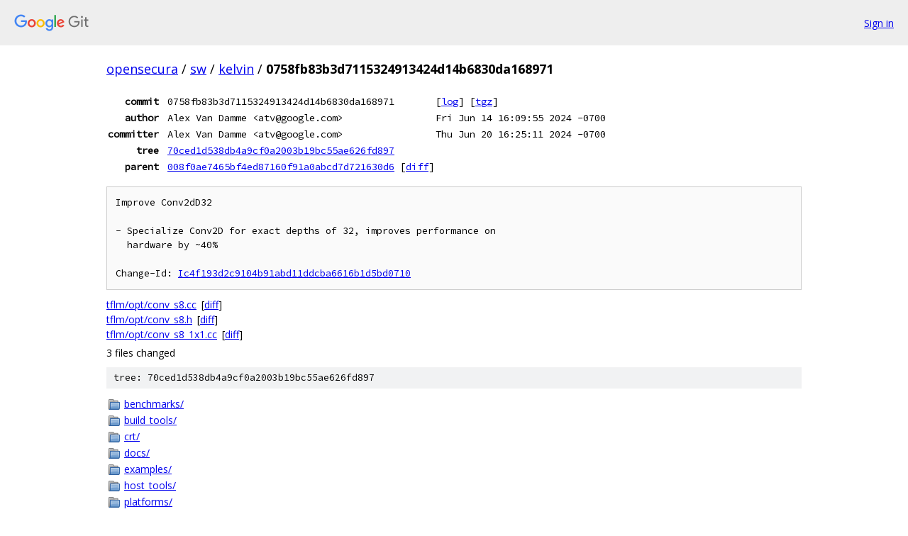

--- FILE ---
content_type: text/html; charset=utf-8
request_url: https://opensecura.googlesource.com/sw/kelvin/+/0758fb83b3d7115324913424d14b6830da168971
body_size: 2637
content:
<!DOCTYPE html><html lang="en"><head><meta charset="utf-8"><meta name="viewport" content="width=device-width, initial-scale=1"><title>0758fb83b3d7115324913424d14b6830da168971 - sw/kelvin - Git at Google</title><link rel="stylesheet" type="text/css" href="/+static/base.css"><link rel="stylesheet" type="text/css" href="/+static/doc.css"><link rel="stylesheet" type="text/css" href="/+static/prettify/prettify.css"><!-- default customHeadTagPart --></head><body class="Site"><header class="Site-header"><div class="Header"><a class="Header-image" href="/"><img src="//www.gstatic.com/images/branding/lockups/2x/lockup_git_color_108x24dp.png" width="108" height="24" alt="Google Git"></a><div class="Header-menu"> <a class="Header-menuItem" href="https://accounts.google.com/AccountChooser?faa=1&amp;continue=https://opensecura.googlesource.com/login/sw/kelvin/%2B/0758fb83b3d7115324913424d14b6830da168971">Sign in</a> </div></div></header><div class="Site-content"><div class="Container "><div class="Breadcrumbs"><a class="Breadcrumbs-crumb" href="/?format=HTML">opensecura</a> / <a class="Breadcrumbs-crumb" href="/sw/">sw</a> / <a class="Breadcrumbs-crumb" href="/sw/kelvin/">kelvin</a> / <span class="Breadcrumbs-crumb">0758fb83b3d7115324913424d14b6830da168971</span></div><div class="u-monospace Metadata"><table><tr><th class="Metadata-title">commit</th><td>0758fb83b3d7115324913424d14b6830da168971</td><td><span>[<a href="/sw/kelvin/+log/0758fb83b3d7115324913424d14b6830da168971">log</a>]</span> <span>[<a href="/sw/kelvin/+archive/0758fb83b3d7115324913424d14b6830da168971.tar.gz">tgz</a>]</span></td></tr><tr><th class="Metadata-title">author</th><td>Alex Van Damme &lt;atv@google.com&gt;</td><td>Fri Jun 14 16:09:55 2024 -0700</td></tr><tr><th class="Metadata-title">committer</th><td>Alex Van Damme &lt;atv@google.com&gt;</td><td>Thu Jun 20 16:25:11 2024 -0700</td></tr><tr><th class="Metadata-title">tree</th><td><a href="/sw/kelvin/+/0758fb83b3d7115324913424d14b6830da168971/">70ced1d538db4a9cf0a2003b19bc55ae626fd897</a></td></tr><tr><th class="Metadata-title">parent</th><td><a href="/sw/kelvin/+/0758fb83b3d7115324913424d14b6830da168971%5E">008f0ae7465bf4ed87160f91a0abcd7d721630d6</a> <span>[<a href="/sw/kelvin/+/0758fb83b3d7115324913424d14b6830da168971%5E%21/">diff</a>]</span></td></tr></table></div><pre class="u-pre u-monospace MetadataMessage">Improve Conv2dD32

- Specialize Conv2D for exact depths of 32, improves performance on
  hardware by ~40%

Change-Id: <a href="https://opensecura-review.googlesource.com/#/q/Ic4f193d2c9104b91abd11ddcba6616b1d5bd0710">Ic4f193d2c9104b91abd11ddcba6616b1d5bd0710</a>
</pre><ul class="DiffTree"><li><a href="/sw/kelvin/+/0758fb83b3d7115324913424d14b6830da168971/tflm/opt/conv_s8.cc">tflm/opt/conv_s8.cc</a><span class="DiffTree-action DiffTree-action--modify">[<a href="/sw/kelvin/+/0758fb83b3d7115324913424d14b6830da168971%5E%21/#F0">diff</a>]</span></li><li><a href="/sw/kelvin/+/0758fb83b3d7115324913424d14b6830da168971/tflm/opt/conv_s8.h">tflm/opt/conv_s8.h</a><span class="DiffTree-action DiffTree-action--modify">[<a href="/sw/kelvin/+/0758fb83b3d7115324913424d14b6830da168971%5E%21/#F1">diff</a>]</span></li><li><a href="/sw/kelvin/+/0758fb83b3d7115324913424d14b6830da168971/tflm/opt/conv_s8_1x1.cc">tflm/opt/conv_s8_1x1.cc</a><span class="DiffTree-action DiffTree-action--modify">[<a href="/sw/kelvin/+/0758fb83b3d7115324913424d14b6830da168971%5E%21/#F2">diff</a>]</span></li></ul><div class="DiffSummary">3 files changed</div><div class="TreeDetail"><div class="u-sha1 u-monospace TreeDetail-sha1">tree: 70ced1d538db4a9cf0a2003b19bc55ae626fd897</div><ol class="FileList"><li class="FileList-item FileList-item--gitTree" title="Tree - benchmarks/"><a class="FileList-itemLink" href="/sw/kelvin/+/0758fb83b3d7115324913424d14b6830da168971/benchmarks/">benchmarks/</a></li><li class="FileList-item FileList-item--gitTree" title="Tree - build_tools/"><a class="FileList-itemLink" href="/sw/kelvin/+/0758fb83b3d7115324913424d14b6830da168971/build_tools/">build_tools/</a></li><li class="FileList-item FileList-item--gitTree" title="Tree - crt/"><a class="FileList-itemLink" href="/sw/kelvin/+/0758fb83b3d7115324913424d14b6830da168971/crt/">crt/</a></li><li class="FileList-item FileList-item--gitTree" title="Tree - docs/"><a class="FileList-itemLink" href="/sw/kelvin/+/0758fb83b3d7115324913424d14b6830da168971/docs/">docs/</a></li><li class="FileList-item FileList-item--gitTree" title="Tree - examples/"><a class="FileList-itemLink" href="/sw/kelvin/+/0758fb83b3d7115324913424d14b6830da168971/examples/">examples/</a></li><li class="FileList-item FileList-item--gitTree" title="Tree - host_tools/"><a class="FileList-itemLink" href="/sw/kelvin/+/0758fb83b3d7115324913424d14b6830da168971/host_tools/">host_tools/</a></li><li class="FileList-item FileList-item--gitTree" title="Tree - platforms/"><a class="FileList-itemLink" href="/sw/kelvin/+/0758fb83b3d7115324913424d14b6830da168971/platforms/">platforms/</a></li><li class="FileList-item FileList-item--gitTree" title="Tree - tests/"><a class="FileList-itemLink" href="/sw/kelvin/+/0758fb83b3d7115324913424d14b6830da168971/tests/">tests/</a></li><li class="FileList-item FileList-item--gitTree" title="Tree - tflm/"><a class="FileList-itemLink" href="/sw/kelvin/+/0758fb83b3d7115324913424d14b6830da168971/tflm/">tflm/</a></li><li class="FileList-item FileList-item--gitTree" title="Tree - third_party/"><a class="FileList-itemLink" href="/sw/kelvin/+/0758fb83b3d7115324913424d14b6830da168971/third_party/">third_party/</a></li><li class="FileList-item FileList-item--gitTree" title="Tree - toolchains/"><a class="FileList-itemLink" href="/sw/kelvin/+/0758fb83b3d7115324913424d14b6830da168971/toolchains/">toolchains/</a></li><li class="FileList-item FileList-item--regularFile" title="Regular file - .bazelrc"><a class="FileList-itemLink" href="/sw/kelvin/+/0758fb83b3d7115324913424d14b6830da168971/.bazelrc">.bazelrc</a></li><li class="FileList-item FileList-item--regularFile" title="Regular file - .bazelversion"><a class="FileList-itemLink" href="/sw/kelvin/+/0758fb83b3d7115324913424d14b6830da168971/.bazelversion">.bazelversion</a></li><li class="FileList-item FileList-item--regularFile" title="Regular file - .gitignore"><a class="FileList-itemLink" href="/sw/kelvin/+/0758fb83b3d7115324913424d14b6830da168971/.gitignore">.gitignore</a></li><li class="FileList-item FileList-item--regularFile" title="Regular file - CONTRIBUTING.md"><a class="FileList-itemLink" href="/sw/kelvin/+/0758fb83b3d7115324913424d14b6830da168971/CONTRIBUTING.md">CONTRIBUTING.md</a></li><li class="FileList-item FileList-item--regularFile" title="Regular file - LICENSE"><a class="FileList-itemLink" href="/sw/kelvin/+/0758fb83b3d7115324913424d14b6830da168971/LICENSE">LICENSE</a></li><li class="FileList-item FileList-item--regularFile" title="Regular file - PREUPLOAD.cfg"><a class="FileList-itemLink" href="/sw/kelvin/+/0758fb83b3d7115324913424d14b6830da168971/PREUPLOAD.cfg">PREUPLOAD.cfg</a></li><li class="FileList-item FileList-item--regularFile" title="Regular file - README.md"><a class="FileList-itemLink" href="/sw/kelvin/+/0758fb83b3d7115324913424d14b6830da168971/README.md">README.md</a></li><li class="FileList-item FileList-item--regularFile" title="Regular file - WORKSPACE"><a class="FileList-itemLink" href="/sw/kelvin/+/0758fb83b3d7115324913424d14b6830da168971/WORKSPACE">WORKSPACE</a></li></ol><div class="InlineReadme"><div class="InlineReadme-path">README.md</div><div class="doc"><h1><a class="h" name="Kelvin-SW-Repository" href="#Kelvin-SW-Repository"><span></span></a><a class="h" name="kelvin-sw-repository" href="#kelvin-sw-repository"><span></span></a>Kelvin SW Repository</h1><p>This project contains the BSP to build the SW artifact that can run on the Kelvin core, and integrated as part of the Shodan repository.</p><p>The project supports two build systems -- Bazel and CMake -- for OSS integration reasons. Bazel is used by <a href="https://github.com/tensorflow/tflite-micro">TFLM</a> flow, while CMake is the build system for <a href="https://github.com/openxla/iree">IREE</a>.</p><h2><a class="h" name="Prerequisite" href="#Prerequisite"><span></span></a><a class="h" name="prerequisite" href="#prerequisite"><span></span></a>Prerequisite</h2><p>If you get this project from Project Shodan manifest, you are all set. If not, you need to have following projects as well to build the project successfully.</p><ul><li>Kelvin crosscompile toolchain: Under <code class="code">&lt;dir&gt;/cache/toolchain_kelvin</code></li></ul><p>This project needs to be at <code class="code">&lt;dir&gt;/sw/kelvin</code>.</p><h2><a class="h" name="Code-structure" href="#Code-structure"><span></span></a><a class="h" name="code-structure" href="#code-structure"><span></span></a>Code structure</h2><ul><li>build_tools: Build tool/rules for both Bazel and CMake</li><li>crt: Kelvin BSP</li><li>examples: Source code to build Kelvin SW artifacts.</li><li>host_tools: host tool to generate the intrinsic header and toolchain op files</li><li>platforms: Crosscompile platform setup for Bazel.</li><li>tests: Tests to exercise features of the Kelvin core.</li><li>tflm: Support code and optimized routines for TFLM.</li><li>third_party: Third party repositories for Bazel.</li><li>toolchains: Crosscomple toolchain setup for Bazel.</li></ul><h2><a class="h" name="Build-the-project" href="#Build-the-project"><span></span></a><a class="h" name="build-the-project" href="#build-the-project"><span></span></a>Build the project</h2><h3><a class="h" name="Bazel" href="#Bazel"><span></span></a><a class="h" name="bazel" href="#bazel"><span></span></a>Bazel</h3><p>The project uses Bazel 5.1.1, to align with <a href="https://github.com/lowRISC/opentitan">OpenTitan</a> build system requirements.</p><pre class="code"><span class="pln">bazel build </span><span class="pun">//...</span><span class="pln">
</span></pre><p>To run the unit tests (with the kelvin_sim ISS) Make sure the Environment variable <code class="code">$ROOTDIR</code> is set to the root directory of the local repo (or run <code class="code">source build/setup.sh</code>)</p><pre class="code"><span class="pln">bazel test </span><span class="pun">//...</span><span class="pln">
</span></pre><h3><a class="h" name="CMake" href="#CMake"><span></span></a><a class="h" name="cmake" href="#cmake"><span></span></a>CMake</h3><pre class="code"><span class="pln">TODO</span><span class="pun">:</span><span class="pln"> </span><span class="typ">Add</span><span class="pln"> </span><span class="typ">CMake</span><span class="pln"> flow
</span></pre><h2><a class="h" name="Run-the-executable" href="#Run-the-executable"><span></span></a><a class="h" name="run-the-executable" href="#run-the-executable"><span></span></a>Run the executable</h2><p>The binaries can be simulated with the kelvin simulator, located at <code class="code">&lt;dir&gt;/sim/kelvin</code>.</p><pre class="code"><span class="pln">sim_kelvin </span><span class="pun">&lt;</span><span class="pln">elf location</span><span class="pun">&gt;</span><span class="pln">
</span></pre><p>Load the generated <code class="code">.bin</code> binaries to the FPGA emulator/Renode simulator.</p></div></div></div></div> <!-- Container --></div> <!-- Site-content --><footer class="Site-footer"><div class="Footer"><span class="Footer-poweredBy">Powered by <a href="https://gerrit.googlesource.com/gitiles/">Gitiles</a>| <a href="https://policies.google.com/privacy">Privacy</a>| <a href="https://policies.google.com/terms">Terms</a></span><span class="Footer-formats"><a class="u-monospace Footer-formatsItem" href="?format=TEXT">txt</a> <a class="u-monospace Footer-formatsItem" href="?format=JSON">json</a></span></div></footer></body></html>